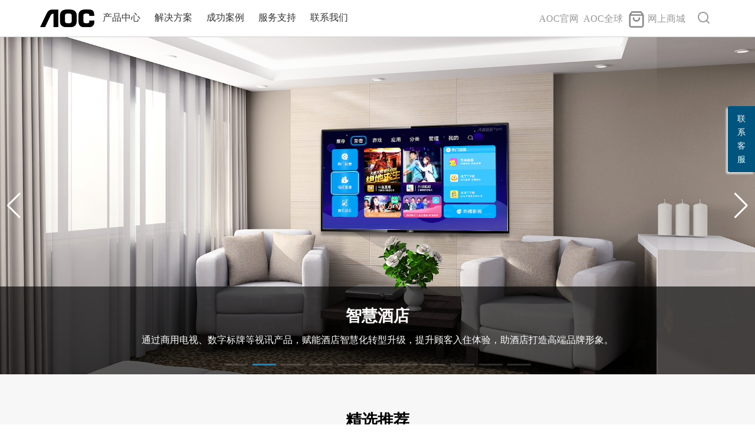

--- FILE ---
content_type: text/html; charset=utf-8
request_url: https://www.aocdisplay.com.cn/pd/case/
body_size: 11287
content:
<!DOCTYPE html>
<html lang="en" style="font-size: 29.03px;">
<head>
	<meta charset="UTF-8" />
	<meta name="renderer" content="webkit">
	<meta content="always" name="referrer">
	<meta name="viewport" content="width=device-width, initial-scale=1, minimum-scale=1, maximum-scale=1">
    <meta name="Author" content="AOC PD">
    <meta name="basic_uri" content="www.aocdisplay.com.cn">
    
<title>成功案例-AOC商用解决方案</title>
<meta name="keywords" content="AOC, 成功案例" />
<meta name="description" content="AOC智能会议平板，高效便捷，应用灵活，提高会议效率，创新企业协作模式！通过AOC智能会议平板、商显智慧屏等视讯产品有效解决企业痛点，以智慧显示赋能智慧办公。"/>

	<link rel="stylesheet" type="text/css" href="https://b2b.aocmonitor.com.cn/static/css/swiper.min.css" />
	<link rel="stylesheet" type="text/css" href="https://b2b.aocmonitor.com.cn/static/css/common.css?v=1.0.6" />
    
<link rel="stylesheet" href="https://b2b.aocmonitor.com.cn/static/css/case.css?v=1.0.3">

    <script>
        var _hmt = _hmt || [];
        (function() {
            var hm = document.createElement("script");
            hm.src = "https://hm.baidu.com/hm.js?dd2f04e239344372cf248fea009ca225";
            var s = document.getElementsByTagName("script")[0];
            s.parentNode.insertBefore(hm, s);
        })();
    </script>
</head>
<body>
<div  id="J_header" class="header">
        <div class="topNav layer">
            <div class="logo">
                <a href="https://www.aocdisplay.com.cn/pd" title="首页">
                                        <img src="https://static.aocdisplay.com.cn/upload/pd_visualization/20240305/fc1e44bb6bab71d31e74aaad2bb561ad.png" >
                                    </a>
            </div>

            <ul class="nav">
                                <li>
                    <a href="/pd/product">产品中心</a>
                    <div class="subNav">
                        <ul class="layer">
                                                        <li>
                                <a href="/pd/category/12.html">
                                                                        <i class="icon"><img src="https://static.aocdisplay.com.cn/pd/pd_visualization/20240108/ab941317b8410886a726343890fb5d07.png" alt="" /></i>
                                    <i class="icon iconHover"><img src="https://static.aocdisplay.com.cn/pd/pd_visualization/20240108/c11de2a9b6d53462ffd7743e93d68d07.png" alt="" /></i>
                                                                        <span class="sName">会议平板</span>
                                                                    </a>
                                                                <div class="endNav">
                                    <ul class="layer">
                                                                                <li>
                                                                                        <a href="/pd/category/56.html">旗舰版</a>
                                                                                    </li>
                                                                                                                        <li>
                                                                                        <a href="/pd/category/77.html">信创版</a>
                                                                                    </li>
                                                                                                                        <li>
                                                                                        <a href="/pd/category/74.html">飞跃版</a>
                                                                                    </li>
                                                                                                                        <li>
                                                                                        <a href="/pd/category/28.html">时尚版</a>
                                                                                    </li>
                                                                                                                                                                <li>
                                                                                        <a href="/pd/category/69.html">风尚版</a>
                                                                                    </li>
                                                                                                                        <li>
                                                                                        <a href="/pd/category/30.html">经典版</a>
                                                                                    </li>
                                                                                                                        <li>
                                                                                        <a href="/pd/category/55.html">云享版</a>
                                                                                    </li>
                                                                                                                                                                <li>
                                                                                        <a href="/pd/category/66.html">极速版</a>
                                                                                    </li>
                                                                                                                        <li>
                                                                                        <a href="/pd/category/75.html">预约屏</a>
                                                                                    </li>
                                                                                                                                                                                                                                                                                    </ul>
                                </div>
                                                            </li>
                                                                                    <li>
                                <a href="/pd/category/15.html">
                                                                        <i class="icon"><img src="https://static.aocdisplay.com.cn/pd/pd_visualization/20240108/9b5b5b712386c0c8339f36b2a1b17fae.png" alt="" /></i>
                                    <i class="icon iconHover"><img src="https://static.aocdisplay.com.cn/pd/pd_visualization/20240108/8fb9715be0c59220e6b0888dac4af166.png" alt="" /></i>
                                                                        <span class="sName">数字标牌</span>
                                                                    </a>
                                                                <div class="endNav">
                                    <ul class="layer">
                                                                                <li>
                                                                                        <a href="/pd/category/31.html">F系列</a>
                                                                                    </li>
                                                                                                                        <li>
                                                                                        <a href="/pd/category/32.html">X系列</a>
                                                                                    </li>
                                                                                                                        <li>
                                                                                        <a href="/pd/category/33.html">立式广告机</a>
                                                                                    </li>
                                                                                                                                                                <li>
                                                                                        <a href="/pd/category/61.html">监视器</a>
                                                                                    </li>
                                                                                                                                                                <li>
                                                                                        <a href="/pd/category/63.html">A系列</a>
                                                                                    </li>
                                                                                                                        <li>
                                                                                        <a href="/pd/category/64.html">U系列</a>
                                                                                    </li>
                                                                                                                        <li>
                                                                                        <a href="/pd/category/73.html">桌面屏</a>
                                                                                    </li>
                                                                                                                    </ul>
                                </div>
                                                            </li>
                                                                                    <li>
                                <a href="/pd/category/16.html">
                                                                        <i class="icon"><img src="https://static.aocdisplay.com.cn/pd/pd_visualization/20240108/1c90d87ebedf45c3c667edbb39751920.png" alt="" /></i>
                                    <i class="icon iconHover"><img src="https://static.aocdisplay.com.cn/pd/pd_visualization/20240108/689c14ea77918e681f4ce173b2218bb8.png" alt="" /></i>
                                                                        <span class="sName">LED显示屏</span>
                                                                    </a>
                                                                <div class="endNav">
                                    <ul class="layer">
                                                                                <li>
                                                                                        <a href="/pd/category/40.html">室内全彩LED</a>
                                                                                    </li>
                                                                                                                        <li>
                                                                                        <a href="/pd/category/42.html">LED一体机</a>
                                                                                    </li>
                                                                                                                        <li>
                                                                                        <a href="/pd/category/50.html">LED海报屏</a>
                                                                                    </li>
                                                                                                                        <li>
                                                                                        <a href="/pd/category/51.html">户外全彩LED</a>
                                                                                    </li>
                                                                                                                        <li>
                                                                                        <a href="/pd/category/76.html">COB箱体</a>
                                                                                    </li>
                                                                                                                    </ul>
                                </div>
                                                            </li>
                                                                                    <li>
                                <a href="/pd/category/84.html">
                                                                        <i class="icon"><img src="https://static.aocdisplay.com.cn/upload/pd_visualization/20240621/78add194a7fcc0cd2c51264b6f3a69ae.png" alt="" /></i>
                                    <i class="icon iconHover"><img src="https://static.aocdisplay.com.cn/upload/pd_visualization/20240621/7c927ced1ca772b747f88683d9b8142a.png" alt="" /></i>
                                                                        <span class="sName">创新显示</span>
                                                                    </a>
                                                                <div class="endNav">
                                    <ul class="layer">
                                                                                <li>
                                                                                        <a href="/pd/category/93.html">矿用显示屏</a>
                                                                                    </li>
                                                                                                                        <li>
                                                                                        <a href="/pd/category/86.html">透明OLED</a>
                                                                                    </li>
                                                                                                                        <li>
                                                                                        <a href="/pd/category/87.html">柔性OLED</a>
                                                                                    </li>
                                                                                                                        <li>
                                                                                        <a href="/pd/category/88.html">3D数字全息舱</a>
                                                                                    </li>
                                                                                                                        <li>
                                                                                        <a href="/pd/category/90.html">AI智能音箱屏</a>
                                                                                    </li>
                                                                                                                        <li>
                                                                                        <a href="/pd/category/91.html">AIGC拍照机</a>
                                                                                    </li>
                                                                                                                    </ul>
                                </div>
                                                            </li>
                                                                                    <li>
                                <a href="/pd/category/10.html">
                                                                        <i class="icon"><img src="https://static.aocdisplay.com.cn/pd/pd_visualization/20240108/fec8fa9b9dfcf13f2cfb1bf2f2baf3b4.png" alt="" /></i>
                                    <i class="icon iconHover"><img src="https://static.aocdisplay.com.cn/pd/pd_visualization/20240108/418236b112c15f46b68a7d755c915700.png" alt="" /></i>
                                                                        <span class="sName">液晶拼接屏</span>
                                                                    </a>
                                                                <div class="endNav">
                                    <ul class="layer">
                                                                                                                                                                                                                                                <li>
                                                                                        <a href="/pd/category/17.html">3.5mm拼缝</a>
                                                                                    </li>
                                                                                                                        <li>
                                                                                        <a href="/pd/category/18.html">1.7拼缝</a>
                                                                                    </li>
                                                                                                                        <li>
                                                                                        <a href="/pd/category/19.html">0.88拼缝</a>
                                                                                    </li>
                                                                                                                    </ul>
                                </div>
                                                            </li>
                                                                                    <li>
                                <a href="/pd/category/60.html">
                                                                        <i class="icon"><img src="https://static.aocdisplay.com.cn/pd/pd_visualization/20240108/edfdc09c09e02c2ade408e096bea9458.png" alt="" /></i>
                                    <i class="icon iconHover"><img src="https://static.aocdisplay.com.cn/pd/pd_visualization/20240108/24d4a43a55ecec663ba524e1ac7c6e78.png" alt="" /></i>
                                                                        <span class="sName">教育系列</span>
                                                                    </a>
                                                                <div class="endNav">
                                    <ul class="layer">
                                                                                <li>
                                                                                        <a href="/pd/category/80.html">智慧黑板</a>
                                                                                    </li>
                                                                                                                        <li>
                                                                                        <a href="/pd/category/81.html">智慧交互平板</a>
                                                                                    </li>
                                                                                                                        <li>
                                                                                        <a href="/pd/category/89.html">录播</a>
                                                                                    </li>
                                                                                                                        <li>
                                                                                        <a href="/pd/category/82.html">智慧班牌</a>
                                                                                    </li>
                                                                                                                        <li>
                                                                                        <a href="/pd/category/83.html">视频展台</a>
                                                                                    </li>
                                                                                                                    </ul>
                                </div>
                                                            </li>
                                                                                    <li>
                                <a href="/pd/category/68.html">
                                                                        <i class="icon"><img src="https://static.aocdisplay.com.cn/pd/pd_visualization/20240108/2c5dec44af1649b0e7f3472726d87dd6.png" alt="" /></i>
                                    <i class="icon iconHover"><img src="https://static.aocdisplay.com.cn/pd/pd_visualization/20240108/8b55f085a28a0dbd6bb07382c2e74b1c.png" alt="" /></i>
                                                                        <span class="sName">墨水屏</span>
                                                                    </a>
                                                            </li>
                                                                                    <li>
                                <a href="/pd/category/11.html">
                                                                        <i class="icon"><img src="https://static.aocdisplay.com.cn/pd/pd_visualization/20240108/b4650e0aa8296c5c765d2c53bb35ba92.png" alt="" /></i>
                                    <i class="icon iconHover"><img src="https://static.aocdisplay.com.cn/pd/pd_visualization/20240108/7940bf248fadf3e0e3eccb301fd2cd7e.png" alt="" /></i>
                                                                        <span class="sName">商用电视</span>
                                                                    </a>
                                                            </li>
                                                                                    <li>
                                <a href="/pd/category/54.html">
                                                                        <i class="icon"><img src="https://static.aocdisplay.com.cn/pd/pd_visualization/20240108/1db529e8ee100e1caa41a9fcf7f99f30.png" alt="" /></i>
                                    <i class="icon iconHover"><img src="https://static.aocdisplay.com.cn/pd/pd_visualization/20240108/904328f901871508e9d1bfe5e26e3e1e.png" alt="" /></i>
                                                                        <span class="sName">周边配件</span>
                                                                    </a>
                                                            </li>
                                                                                                            </ul>
                    </div>
                </li>
                                                <li>
                    <a href="">解决方案</a>
                    <div class="subNav">
                        <ul class="layer">
                                                        <li>
                                <a href="/pd/solution/2.html">
                                                                        <span class="sName">智慧办公</span>
                                                                    </a>
                                                            </li>
                                                                                    <li>
                                <a href="/pd/solution/3.html">
                                                                        <span class="sName">智慧新零售</span>
                                                                    </a>
                                                            </li>
                                                                                    <li>
                                <a href="/pd/solution/9.html">
                                                                        <span class="sName">智慧教育</span>
                                                                    </a>
                                                            </li>
                                                                                    <li>
                                <a href="/pd/solution/5.html">
                                                                        <span class="sName">智慧大屏</span>
                                                                    </a>
                                                            </li>
                                                                                    <li>
                                <a href="/pd/solution/10.html">
                                                                        <span class="sName">AI文旅</span>
                                                                    </a>
                                                            </li>
                                                                                    <li>
                                <a href="/pd/solution/11.html">
                                                                        <span class="sName">智慧矿山</span>
                                                                    </a>
                                                            </li>
                                                                                    <li>
                                <a href="/pd/solution/8.html">
                                                                        <span class="sName">CMS信发系统</span>
                                                                    </a>
                                                            </li>
                                                                                                            </ul>
                    </div>
                </li>
                                                <li>
                    <a href="/pd/case">成功案例</a>
                    <div class="subNav">
                        <ul class="layer">
                                                        <li>
                                <a href="/pd/case/tag-1.html">
                                                                        <span class="sName">智慧办公</span>
                                                                    </a>
                                                            </li>
                                                                                    <li>
                                <a href="/pd/case/tag-2.html">
                                                                        <span class="sName">智慧酒店</span>
                                                                    </a>
                                                            </li>
                                                                                    <li>
                                <a href="/pd/case/tag-3.html">
                                                                        <span class="sName">智慧零售</span>
                                                                    </a>
                                                            </li>
                                                                                    <li>
                                <a href="/pd/case/tag-4.html">
                                                                        <span class="sName">智慧能源</span>
                                                                    </a>
                                                            </li>
                                                                                    <li>
                                <a href="/pd/case/tag-5.html">
                                                                        <span class="sName">智慧金融</span>
                                                                    </a>
                                                            </li>
                                                                                    <li>
                                <a href="/pd/case/tag-6.html">
                                                                        <span class="sName">数字政务</span>
                                                                    </a>
                                                            </li>
                                                                                    <li>
                                <a href="/pd/case/tag-7.html">
                                                                        <span class="sName">智慧园区</span>
                                                                    </a>
                                                            </li>
                                                                                    <li>
                                <a href="/pd/case/tag-8.html">
                                                                        <span class="sName">智能制造</span>
                                                                    </a>
                                                            </li>
                                                                                    <li>
                                <a href="/pd/case/tag-9.html">
                                                                        <span class="sName">智慧医疗</span>
                                                                    </a>
                                                            </li>
                                                                                    <li>
                                <a href="/pd/case/tag-10.html">
                                                                        <span class="sName">智慧教育</span>
                                                                    </a>
                                                            </li>
                                                                                    <li>
                                <a href="/pd/case/tag-11.html">
                                                                        <span class="sName">交通应用</span>
                                                                    </a>
                                                            </li>
                                                                                                            </ul>
                    </div>
                </li>
                                                <li>
                    <a href="">服务支持</a>
                    <div class="subNav">
                        <ul class="layer">
                                                        <li>
                                <a href="/pd/service.html">
                                                                        <span class="sName">服务承诺</span>
                                                                    </a>
                                                            </li>
                                                                                    <li>
                                <a href="/pd/experience-center.html">
                                                                        <span class="sName">全屏体验中心</span>
                                                                    </a>
                                                            </li>
                                                                                    <li>
                                <a href="/pd/download.html">
                                                                        <span class="sName">下载中心</span>
                                                                    </a>
                                                            </li>
                                                                                    <li>
                                <a href="https://tpv.aoccms.cn/login">
                                                                        <span class="sName">AOC CMS系统</span>
                                                                    </a>
                                                            </li>
                                                                                                            </ul>
                    </div>
                </li>
                                                <li>
                    <a href="/pd/about.html">联系我们</a>
                    <div class="subNav">
                        <ul class="layer">
                                                    </ul>
                    </div>
                </li>
                                                            </ul>

            <div class="navSearch">
                <div class="searchInner">
                    <div class="searchInp">
                        <input type="text" name="" id="J_searchKey" placeholder="请输入关键词" />
                        <div id="J_searchSub" class="ioft searchBtn"></div>
                    </div>
                </div>
                <div class="ioft ioSearchShow"></div>
            </div>

            <ul class="navMall">
                                <li>
                    <a href=" http://www.aocmonitor.com.cn" target="_blank">
                                                <span class="ioft">AOC官网</span>
                    </a>
                    <div class="subNavMall">
                        <ul class="layer">
                                                    </ul>
                    </div>
                </li>
                                                <li>
                    <a href="https://www.aoc.com" target="_blank">
                                                <span class="ioft">AOC全球</span>
                    </a>
                    <div class="subNavMall">
                        <ul class="layer">
                                                    </ul>
                    </div>
                </li>
                                                <li>
                    <a href="" target="_blank">
                                                <img class="icon" src="https://static.aocdisplay.com.cn/pd/pd_visualization/20240104/347d1012349682029c5ae7eb6c9c7c80.png">
                        <img class="icon iconHover" src="https://static.aocdisplay.com.cn/pd/pd_visualization/20240104/347d1012349682029c5ae7eb6c9c7c80.png">
                                                <span class="ioft">网上商城</span>
                    </a>
                    <div class="subNavMall">
                        <ul class="layer">
                                                        <li>
                                <a href="https://www.aocdisplay.com.cn/" title="AOC官方商城" target="_blank">
                                                                        <img class="icon" src="https://static.aocdisplay.com.cn/upload/pd_visualization/20240130/281f1c770cda6312be3ccbe73b42d8fe.png">
                                    <img class="icon iconHover" src="https://static.aocdisplay.com.cn/upload/pd_visualization/20240130/10cf2d8ab283917ee077e17272d42197.png">
                                                                        <span class="ioft">AOC官方商城</span>
                                </a>
                                                            </li>
                                                                                    <li>
                                <a href="https://aocsm.tmall.com/category-1418902507.htm?spm=a1z10.1-b-s.w20163031-14695834547.5.2b602da7x3tbNs&search=y&catName=%C9%CC%D3%C3%B4%F3%C6%C1&scene=taobao_shop#bd" title="天猫店" target="_blank">
                                                                        <img class="icon" src="https://static.aocdisplay.com.cn/pd/pd_visualization/20240104/6517c7738d77dbd2fdf3db90c85889f5.png">
                                    <img class="icon iconHover" src="https://static.aocdisplay.com.cn/upload/pd_visualization/20240130/822f51eca7524023ff4b1488c9654e25.png">
                                                                        <span class="ioft">天猫店</span>
                                </a>
                                                            </li>
                                                                                    <li>
                                <a href="https://mall.jd.com/index-1000107821.html" title="京东店" target="_blank">
                                                                        <img class="icon" src="https://static.aocdisplay.com.cn/pd/pd_visualization/20240104/67a0612647a5b8f3297b15a7d31fa7e8.png">
                                    <img class="icon iconHover" src="https://static.aocdisplay.com.cn/upload/pd_visualization/20240130/7bf5c670217169f00b92c19991c26cf8.png">
                                                                        <span class="ioft">京东店</span>
                                </a>
                                                            </li>
                                                                                                            </ul>
                    </div>
                </li>
                                                            </ul>
        </div>
    </div>


<div id="J_focus" class="focus">
    <div class="swiper-container">
        <div class="swiper-wrapper">
                        <div class="swiper-slide" style="font-size: 0;">
                <a href="/pd/case/tag-1.html" target="_blank">
                                        <img class="coverImg" src="https://static.aocdisplay.com.cn/upload/pd_visualization/20240905/2a86ca3792885b58346c54085bacf633.jpg" />
                                        <div class="title">
                    	<h2>智慧办公</h2>
                    	<p>通过AOC智能会议平板、商显智慧屏等视讯产品有效解决企业痛点，以智慧显示赋能智慧办公。</p>
                    </div>
                </a>
            </div>
                                    <div class="swiper-slide" style="font-size: 0;">
                <a href="/pd/case/tag-2.html" target="_blank">
                                        <img class="coverImg" src="https://static.aocdisplay.com.cn/upload/pd_visualization/20240516/667bebdf68ea2fb2df99956869537697.png" />
                                        <div class="title">
                    	<h2>智慧酒店</h2>
                    	<p>通过商用电视、数字标牌等视讯产品，赋能酒店智慧化转型升级，提升顾客入住体验，助酒店打造高端品牌形象。</p>
                    </div>
                </a>
            </div>
                                    <div class="swiper-slide" style="font-size: 0;">
                <a href="/pd/case/tag-3.html" target="_blank">
                                        <img class="coverImg" src="https://static.aocdisplay.com.cn/upload/pd_visualization/20240905/e3afb605019a0e18a06c1e7ae9b98e73.jpg" />
                                        <div class="title">
                    	<h2>智慧零售</h2>
                    	<p>针对奶茶餐饮、奢侈品专柜、鞋服专卖、商超连锁、银行等新零售行业不同的场景需求，提供云端一体化全屏视讯解决方案，让展示更智能。</p>
                    </div>
                </a>
            </div>
                                    <div class="swiper-slide" style="font-size: 0;">
                <a href="/pd/case/tag-4.html" target="_blank">
                                        <img class="coverImg" src="https://static.aocdisplay.com.cn/upload/pd_visualization/20240516/0059b39c52b9278e098272a514bcf4f7.png" />
                                        <div class="title">
                    	<h2>智慧能源</h2>
                    	<p>针对能源行业，通过旗下拼接屏、LED显示屏、智能会议平板等产品实现大数据可视化，搭建指挥控制显示大幕，远程会议等细分场景。</p>
                    </div>
                </a>
            </div>
                                    <div class="swiper-slide" style="font-size: 0;">
                <a href="/pd/case/tag-5.html" target="_blank">
                                        <img class="coverImg" src="https://static.aocdisplay.com.cn/upload/pd_visualization/20240516/13e7ef0efdfff056500d62ea24337704.png" />
                                        <div class="title">
                    	<h2>智慧金融</h2>
                    	<p>针对金融证券银行等领域，通过旗下条形屏、双面海报屏、数字标牌、智能拼接屏、LED显示屏等全屏生态搭建金融全场景显示方案。</p>
                    </div>
                </a>
            </div>
                                    <div class="swiper-slide" style="font-size: 0;">
                <a href="/pd/case/tag-6.html" target="_blank">
                                        <img class="coverImg" src="https://static.aocdisplay.com.cn/pd/pd_visualization/20240105/e25d7a037f5500f1031c392ef7cc9943.png" />
                                        <div class="title">
                    	<h2>数字政务</h2>
                    	<p>定制款智能导览屏、会议平板、数字标牌、文宣屏、多媒体广告机等数字化硬件产品，结合自主研发政务特色软件，实现办事、学习、展示等全能应用。</p>
                    </div>
                </a>
            </div>
                                    <div class="swiper-slide" style="font-size: 0;">
                <a href="/pd/case/tag-7.html" target="_blank">
                                        <img class="coverImg" src="https://static.aocdisplay.com.cn/pd/pd_visualization/20240105/06385936b168a280076f519f95283b6c.png" />
                                        <div class="title">
                    	<h2>智慧园区</h2>
                    	<p>凭借AOC拼接屏、数字标牌等产品，可搭载园区/社区等智慧系统，实时展示园区综合管理及安防监控大数据。</p>
                    </div>
                </a>
            </div>
                                    <div class="swiper-slide" style="font-size: 0;">
                <a href="/pd/case/tag-8.html" target="_blank">
                                        <img class="coverImg" src="https://static.aocdisplay.com.cn/pd/pd_visualization/20240105/19ce782e96ec6d40c10580661b52b2b2.png" />
                                        <div class="title">
                    	<h2>智能制造</h2>
                    	<p>针对智能制造行业的展览展示及生产信息传递与管理等方面需求，通过AOC旗下全屏视讯产品实现各类信息的综合调度与管理，助力制造企业实现智能制造。</p>
                    </div>
                </a>
            </div>
                                    <div class="swiper-slide" style="font-size: 0;">
                <a href="/pd/case/tag-9.html" target="_blank">
                                        <img class="coverImg" src="https://static.aocdisplay.com.cn/upload/pd_visualization/20240516/01ba0f41e873fcd4d1e090a2de17c90f.png" />
                                        <div class="title">
                    	<h2>智慧医疗</h2>
                    	<p>针对医院门诊大厅、病房、护士工作站等显示全场景，通过AOC全屏生态实现医疗信息的精准、高效、高清化显示，提升就诊体验、加快就诊效率，对医院现代化建设有着积极意义。</p>
                    </div>
                </a>
            </div>
                                    <div class="swiper-slide" style="font-size: 0;">
                <a href="/pd/case/tag-10.html" target="_blank">
                                        <img class="coverImg" src="https://static.aocdisplay.com.cn/pd/pd_visualization/20240105/f42f4b6e0406f4c12afac80b9a172672.png" />
                                        <div class="title">
                    	<h2>智慧教育</h2>
                    	<p>智慧教育时代下，通过功能更丰富，应用更灵活的视讯产品颠覆传统教学模式，打造情景化教学，为智慧校园建设赋能。</p>
                    </div>
                </a>
            </div>
                                    <div class="swiper-slide" style="font-size: 0;">
                <a href="/pd/case/tag-11.html" target="_blank">
                                        <img class="coverImg" src="https://static.aocdisplay.com.cn/upload/pd_visualization/20240516/5dfefefa4d0690959a3eddd5783b41de.png" />
                                        <div class="title">
                    	<h2>交通应用</h2>
                    	<p>针对航空、地铁轨交、城市公交等各类交通应用场景，定制全场景显示方案，助力智慧交通快速发展。</p>
                    </div>
                </a>
            </div>
                                            </div>
        <div class="swiper-pagination"></div>
        <div class="swiper-button-next swiper-button-white"></div>
        <div class="swiper-button-prev swiper-button-white"></div>
    </div>
</div>

<div class="section caseListBg">
    <div class="hd">精选推荐</div>
    <div class="bd">

        <div id="J_caseRecommend" class="caseFocus">
            <div class="caseIndexList layer">
                <div class="swiper-container">
                    <div class="swiper-wrapper">
                                                <div class="swiper-slide">
                            <div class="item">
                                <div class="dPic">
                                    <a href="/pd/case/470.html" target="_blank">
                                        <img src="https://static.aocdisplay.com.cn/upload/1/common/images/20250728/8d15b90442bdb0225779cbf12dbb8871.png" />
                                    </a>
                                </div>
                                <div class="dTit">让中药智慧跨越时空，AOC赋能某药企打造元宇宙数字化工厂</div>
                                <div class="line"></div>
                                <div class="dDesc">由AOC旗下的COB沉浸式视觉空间、全息裸眼3D透明显示方案、OLED透明屏产品矩阵，为传统企业的数字化升级注入澎湃活力。</div>
                            </div>
                        </div>
                                                                        <div class="swiper-slide">
                            <div class="item">
                                <div class="dPic">
                                    <a href="/pd/case/468.html" target="_blank">
                                        <img src="https://static.aocdisplay.com.cn/upload/1/common/images/20250716/b2ce4c29b8ec31cb1625684212f91819.png" />
                                    </a>
                                </div>
                                <div class="dTit">数字动能激发城市活力！AOC联合瑞境、广安渲光赋能北京坊数字综合体“智启新生”</div>
                                <div class="line"></div>
                                <div class="dDesc">创新性地将百年历史街区文化与现代数字科技深度融合，以领先的显示产品与场景化解决方案，为“文化与科技交融的新街区”注入强劲的数字动能。</div>
                            </div>
                        </div>
                                                                        <div class="swiper-slide">
                            <div class="item">
                                <div class="dPic">
                                    <a href="/pd/case/464.html" target="_blank">
                                        <img src="https://static.aocdisplay.com.cn/upload/1/common/images/20250306/e9c4abf6030dff77a8320074a783c595.png" />
                                    </a>
                                </div>
                                <div class="dTit">AOC智慧商显重构奇妙茶咖新空间</div>
                                <div class="line"></div>
                                <div class="dDesc">打造“新茶饮+文化意蕴+美学空间+社交属性”茶咖文化共生空间</div>
                            </div>
                        </div>
                                                                        <div class="swiper-slide">
                            <div class="item">
                                <div class="dPic">
                                    <a href="/pd/case/466.html" target="_blank">
                                        <img src="https://static.aocdisplay.com.cn/upload/1/common/images/20250609/2c1ca595db963cbfba110eb01ba03d2e.png" />
                                    </a>
                                </div>
                                <div class="dTit">点亮高端创意！AOC户外LED大屏赋能杭州某高尔夫会所</div>
                                <div class="line"></div>
                                <div class="dDesc">杭州某高尔夫会所通过与AOC智慧大屏产品深度融合</div>
                            </div>
                        </div>
                                                                                            </div>
                </div>

                <div class="swiper-pagination"></div>
                <div class="swiper-button-next swiper-button-blue"></div>
                <div class="swiper-button-prev swiper-button-blue"></div>
            </div>
        </div>
    </div>
</div>

<div class="section caseListBg">
    <div class="hd">成功案例</div>
    <div class="bd">
        <ul class="tabInner">
        	<li class="active">全部</li>
                        <li>
            	<a href="/pd/case/tag-1.html">智慧办公</a>
            </li>
                                    <li>
            	<a href="/pd/case/tag-2.html">智慧酒店</a>
            </li>
                                    <li>
            	<a href="/pd/case/tag-3.html">智慧零售</a>
            </li>
                                    <li>
            	<a href="/pd/case/tag-4.html">智慧能源</a>
            </li>
                                    <li>
            	<a href="/pd/case/tag-5.html">智慧金融</a>
            </li>
                                    <li>
            	<a href="/pd/case/tag-6.html">数字政务</a>
            </li>
                                    <li>
            	<a href="/pd/case/tag-7.html">智慧园区</a>
            </li>
                                    <li>
            	<a href="/pd/case/tag-8.html">智能制造</a>
            </li>
                                    <li>
            	<a href="/pd/case/tag-9.html">智慧医疗</a>
            </li>
                                    <li>
            	<a href="/pd/case/tag-10.html">智慧教育</a>
            </li>
                                    <li>
            	<a href="/pd/case/tag-11.html">交通应用</a>
            </li>
                                            </ul>
        <!-- 案例列表 -->
        <div id="J_case" class="caseInner layer">
            <div class="layer cleverCSS caseList">
                                <div class="item">
                    <div class="case">
                        <div class="dPic">
                                                        <img style="object-fit: cover;" src="https://static.aocdisplay.com.cn/upload/1/common/images/20260119/8fbec6835513726891a5d20a7cd38394.png" alt="" />
                                                    </div>
                        <div class="dTag">智慧教育丨上海大学</div>
                        <div class="dTit">案例丨AOC数字标牌助力上海大学打造智慧教学新场景</div>
                        <div class="dDesc">AOC为上海大学部署的数字标牌智慧显示方案，以多尺寸的产品矩阵，全维度赋能教学空间，实现了从传统黑板到全域可视、智控一体的数字化跃迁。</div>
                        <div class="ioft dDetail"><a href="/pd/case/482.html" target="_blank">案例详情</a></div>
                    </div>
                </div>
                                <div class="item">
                    <div class="case">
                        <div class="dPic">
                                                        <img style="object-fit: cover;" src="https://static.aocdisplay.com.cn/upload/1/common/images/20260115/e0f27dfca8023c409ebb36cc77c8e7d5.png" alt="" />
                                                    </div>
                        <div class="dTag">智慧教育丨晋中精英华唐艺术高中</div>
                        <div class="dTit">案例丨AOC助力晋中精英华唐艺术高中搭建全景LED智慧显示方案</div>
                        <div class="dDesc">晋中精英华唐艺术高中引入全景沉浸式LED智慧显示大屏，将前沿的显示科技融入到现实的教育场景中，打造了一个兼具观赏性与互动性的学术与艺术空间</div>
                        <div class="ioft dDetail"><a href="/pd/case/481.html" target="_blank">案例详情</a></div>
                    </div>
                </div>
                                <div class="item">
                    <div class="case">
                        <div class="dPic">
                                                        <img style="object-fit: cover;" src="https://static.aocdisplay.com.cn/upload/1/common/images/20260115/a36b8e97ddd040e6be78a6a32d4c29c1.png" alt="" />
                                                    </div>
                        <div class="dTag">智慧办公丨上海嘉禾中心</div>
                        <div class="dTit">案例 | 价值升维，商业赋能！AOC助力上海嘉禾中心商业综合体数字化焕新</div>
                        <div class="dDesc">上海嘉禾中心搭建了AOC的室外异形屏与室内小间距办公屏的组合显示应用方案，形成了&quot;外引内联&quot;的整体效果，完美诠释了现代办公综合体的价值定位</div>
                        <div class="ioft dDetail"><a href="/pd/case/480.html" target="_blank">案例详情</a></div>
                    </div>
                </div>
                                <div class="item">
                    <div class="case">
                        <div class="dPic">
                                                        <img style="object-fit: cover;" src="https://static.aocdisplay.com.cn/upload/1/common/images/20251208/8f35eea277c4f794f5d7cab9c181f738.png" alt="" />
                                                    </div>
                        <div class="dTag">智慧办公丨中国联通</div>
                        <div class="dTit">案例丨全景管控，高效运营：AOC LED大屏助力某品牌运营商打造数字网络运营监控平台</div>
                        <div class="dDesc">国内某通讯品牌运营商针对智慧城市的网络运营管理需求，在某市的指挥中心部署了AOC LED大屏（Lp121 P1.25），该产品方案主要包括搭建LED巨幕可视化平台，从城市网络的动态变化，不同节点的实时监控，实现打通信息壁垒，整合信息渠道的目的，以智能硬件驱动数字城市升级。</div>
                        <div class="ioft dDetail"><a href="/pd/case/479.html" target="_blank">案例详情</a></div>
                    </div>
                </div>
                                <div class="item">
                    <div class="case">
                        <div class="dPic">
                                                        <img style="object-fit: cover;" src="https://static.aocdisplay.com.cn/upload/1/common/images/20260114/f25e0a13e09c9b3715abbd4709bd554c.jpg" alt="" />
                                                    </div>
                        <div class="dTag">智慧零售丨胡小厨</div>
                        <div class="dTit">案例丨某餐饮品牌门店以AOC商用数字标牌重塑餐饮场景新体验</div>
                        <div class="dDesc">某餐饮品牌在最新的门店中引入了AOC韵彩系列43A5和炫彩系列75X5高清数字标牌，以两款产品组合的方式打造了全新的餐饮场景显示方案，助力品牌实现门店的数字化管理升级。</div>
                        <div class="ioft dDetail"><a href="/pd/case/478.html" target="_blank">案例详情</a></div>
                    </div>
                </div>
                                <div class="item">
                    <div class="case">
                        <div class="dPic">
                                                        <img style="object-fit: cover;" src="https://static.aocdisplay.com.cn/upload/1/common/images/20251020/686fcee5fd0c27f5f24fc90276de091f.png" alt="" />
                                                    </div>
                        <div class="dTag">智慧办公丨令牌地产</div>
                        <div class="dTit">案例丨数字营销，焕新视界！AOC智能会议平板重塑某地产公司营销新模式</div>
                        <div class="dDesc">某地产公司在新设立的营销中心引入AOC旗下时尚版T14MC系列智能会议平板，打造了集展示、交互、讲解于一体的智能化营销空间，开启了地产营销的新&ldquo;视界&rdquo;</div>
                        <div class="ioft dDetail"><a href="/pd/case/477.html" target="_blank">案例详情</a></div>
                    </div>
                </div>
                                <div class="item">
                    <div class="case">
                        <div class="dPic">
                                                        <img style="object-fit: cover;" src="https://static.aocdisplay.com.cn/upload/1/common/images/20251009/0bccff154a8c020fb5c6aec49044d294.png" alt="" />
                                                    </div>
                        <div class="dTag">智慧园区丨都江堰景区</div>
                        <div class="dTit">案例丨视觉革新，数字升级：AOC助力某传统景区打造智显科技新体验</div>
                        <div class="dDesc">AOC在都江堰景区布局LED高清显示大屏，为往来游客带来前所未有的视觉震撼与互动乐趣。</div>
                        <div class="ioft dDetail"><a href="/pd/case/476.html" target="_blank">案例详情</a></div>
                    </div>
                </div>
                                <div class="item">
                    <div class="case">
                        <div class="dPic">
                                                        <img style="object-fit: cover;" src="https://static.aocdisplay.com.cn/upload/1/common/images/20250922/b67cc97545bcc26fe28000ed06af8d6f.png" alt="" />
                                                    </div>
                        <div class="dTag">智慧能源丨乌拉盖电厂</div>
                        <div class="dTit">案例丨打造智慧电厂新标杆：AOC LED显示大屏助力某电厂数字化升级</div>
                        <div class="dDesc">AOC并凭借卓越的显示性能和个性化的信息展示能力，为电厂打造了以LED大屏显示为核心的全场景应用方案，全面升级该厂的数字化管理能力。</div>
                        <div class="ioft dDetail"><a href="/pd/case/475.html" target="_blank">案例详情</a></div>
                    </div>
                </div>
                                <div class="item">
                    <div class="case">
                        <div class="dPic">
                                                        <img style="object-fit: cover;" src="https://static.aocdisplay.com.cn/upload/1/common/images/20250825/18e4314645ef58e8a1e1911021270db5.png" alt="" />
                                                    </div>
                        <div class="dTag">智慧园区丨深圳鹏城靶场</div>
                        <div class="dTit">案例丨AOC 室内全彩LED大屏助力某市网络靶场国家实验室构筑网络安全&quot;数字防线&quot;</div>
                        <div class="dDesc">AOC联合深圳灵创视觉科技有限公司、武汉博创先河科技有限公司，打造了以 LED大屏为主的全场景显示方案，为网络安全演练构筑起一道坚实的&quot;数字防线&quot;。</div>
                        <div class="ioft dDetail"><a href="/pd/case/474.html" target="_blank">案例详情</a></div>
                    </div>
                </div>
                                <div class="item">
                    <div class="case">
                        <div class="dPic">
                                                        <img style="object-fit: cover;" src="https://static.aocdisplay.com.cn/upload/1/common/images/20250819/659bc4630677c0f6c058e68a4b234353.png" alt="" />
                                                    </div>
                        <div class="dTag">智慧园区丨福建睿能科技股份有限公司展厅</div>
                        <div class="dTit">案例丨数字升级，智显未来！AOC全场景方案助力某科技公司打造企业数字文化展厅</div>
                        <div class="dDesc">AOC以液晶拼接屏+商用数字标牌的产品组合，为福建睿能科技股份有限公司打造了&ldquo;集中展示+分区呈现&rdquo;的智慧展厅解决方案。</div>
                        <div class="ioft dDetail"><a href="/pd/case/473.html" target="_blank">案例详情</a></div>
                    </div>
                </div>
                                <div class="item">
                    <div class="case">
                        <div class="dPic">
                                                        <img style="object-fit: cover;" src="https://static.aocdisplay.com.cn/upload/1/common/images/20250818/ce76a1a66b96e748022d2543d3fba528.png" alt="" />
                                                    </div>
                        <div class="dTag">交通应用丨乌鲁木齐机场</div>
                        <div class="dTit">案例丨透明视界，智慧启航：AOC OLED透明屏助力某市机场打造空间新体验</div>
                        <div class="dDesc">AOC OLED透明拼接屏显示方案，打造机场数字空间新体验。</div>
                        <div class="ioft dDetail"><a href="/pd/case/472.html" target="_blank">案例详情</a></div>
                    </div>
                </div>
                                <div class="item">
                    <div class="case">
                        <div class="dPic">
                                                        <img style="object-fit: cover;" src="https://static.aocdisplay.com.cn/upload/1/common/images/20250812/00fa0ceb76dd85659b9269ac39e36fd7.png" alt="" />
                                                    </div>
                        <div class="dTag">数字政务丨泉州市公安局</div>
                        <div class="dTit">案例丨打造数字化道路监控系统，AOC OLED透明拼接屏助力某市公安局升级城市管理模式</div>
                        <div class="dDesc">AOC打造6*2 OLED透明拼接屏显示方案，助力该市公安指挥中心实现数字化升级。</div>
                        <div class="ioft dDetail"><a href="/pd/case/471.html" target="_blank">案例详情</a></div>
                    </div>
                </div>
                            </div>
            <ul class="pagination"><li class="disabled"><span>&laquo;</span></li> <li class="active"><span>1</span></li><li><a href="/pd/case?page=2">2</a></li><li><a href="/pd/case?page=3">3</a></li><li><a href="/pd/case?page=4">4</a></li><li><a href="/pd/case?page=5">5</a></li><li><a href="/pd/case?page=6">6</a></li><li><a href="/pd/case?page=7">7</a></li><li><a href="/pd/case?page=8">8</a></li><li class="disabled"><span>...</span></li><li><a href="/pd/case?page=39">39</a></li><li><a href="/pd/case?page=40">40</a></li> <li><a href="/pd/case?page=2">&raquo;</a></li></ul>        </div>
        <!-- 案例列表结束 -->
    </div>
</div>


<div class="footer">
        <div class="layer">
            <div class="ecode">
                                <div class="dPic">
                    <img src="https://static.aocdisplay.com.cn/pd/pd_visualization/20231225/f58bca1848f7240bab9126ac2e6b7e88.jpeg" alt="" />
                    <span>AOC用户俱乐部</span>
                </div>
                                <div class="dPic">
                    <img src="https://static.aocdisplay.com.cn/pd/pd_visualization/20231225/cbc41a425a45d2d95780ae304dec8d50.jpeg" alt="" />
                    <span>AOC智慧商用</span>
                </div>
                                <div class="dPic">
                    <img src="https://static.aocdisplay.com.cn/upload/pd_visualization/20250922/07af00dce23cf926cfabdadc56d51938.png" alt="" />
                    <span>AOC音幕</span>
                </div>
                                            </div>

            <div class="footNav">
                                <dl>
                    <dt><a href="/pd/product">产品中心</a></dt>
                                        <dd><a href="/pd/category/12.html">会议平板</a></dd>
                                        <dd><a href="/pd/category/15.html">数字标牌</a></dd>
                                        <dd><a href="/pd/category/16.html">LED显示屏</a></dd>
                                        <dd><a href="https://b2b.aocmonitor.com.cn/category/84.html">创意显示</a></dd>
                                        <dd><a href="/pd/category/10.html">液晶拼接屏</a></dd>
                                        <dd><a href="/pd/category/60.html">教育系列</a></dd>
                                        <dd><a href="/pd/category/68.html">墨水屏</a></dd>
                                        <dd><a href="/pd/category/11.html">商用电视</a></dd>
                                        <dd><a href="/pd/category/54.html">周边配件</a></dd>
                                                        </dl>
                                <dl>
                    <dt><a href="">解决方案</a></dt>
                                        <dd><a href="/pd/solution/2.html">智慧办公</a></dd>
                                        <dd><a href="/pd/solution/3.html">智慧新零售</a></dd>
                                        <dd><a href="/pd/solution/9.html">智慧教育</a></dd>
                                        <dd><a href="/pd/solution/5.html">智慧大屏</a></dd>
                                        <dd><a href="https://b2b.aocmonitor.com.cn/solution/10.html">AI文旅</a></dd>
                                        <dd><a href="https://b2b.aocmonitor.com.cn/solution/11.html">智慧矿山</a></dd>
                                        <dd><a href="/pd/solution/8.html">CMS信发系统</a></dd>
                                                        </dl>
                                <dl>
                    <dt><a href="">成功案例</a></dt>
                                        <dd><a href="/pd/case/tag-1.html">智慧办公</a></dd>
                                        <dd><a href="/pd/case/tag-2.html">智慧酒店</a></dd>
                                        <dd><a href="/pd/case/tag-3.html">智慧零售</a></dd>
                                        <dd><a href="/pd/case/tag-4.html">智慧能源</a></dd>
                                        <dd><a href="/pd/case/tag-5.html">智慧金融</a></dd>
                                        <dd><a href="/pd/case/tag-6.html">数字政务</a></dd>
                                        <dd><a href="/pd/case/tag-7.html">智慧园区</a></dd>
                                        <dd><a href="/pd/case/tag-8.html">智能制造</a></dd>
                                        <dd><a href="/pd/case/tag-9.html">智慧医疗</a></dd>
                                        <dd><a href="/pd/case/tag-10.html">智慧教育</a></dd>
                                        <dd><a href="/pd/case/tag-11.html">交通应用</a></dd>
                                                        </dl>
                                <dl>
                    <dt><a href="">服务支持</a></dt>
                                        <dd><a href="/pd/service.html">服务承诺</a></dd>
                                        <dd><a href="/pd/experience-center.html">全屏体验中心</a></dd>
                                        <dd><a href="/pd/download.html">下载中心</a></dd>
                                        <dd><a href="https://tpv.aoccms.cn/login">AOC CMS系统</a></dd>
                                                        </dl>
                                <dl>
                    <dt><a href="/pd/about.html">联系我们</a></dt>
                                    </dl>
                                            </div>
        </div>
        <div class="companyInner">
                        <a href="https://weibo.com/aocdisplay" target="_blank">官方微博入口</a> |
                        <a href="/pd/service.html?key=PD_LEGAL_NOTICE_AGREEMENT" target="_blank">法律公告</a> |
                        <a href="/pd/service.html?key=PD_PRIVACY_AGREEMENT" target="_blank">隐私保护</a> |
                                    <span class="copy"><a href="https://beian.miit.gov.cn">鄂ICP备12011554号-4</a></span>   Copyright@2016 AOC Rights Reserved                    </div>
        <div id="magFloatingBar">
            <div id="magFloatingBarTab" data-right="0">
                <span>联</span>
                <span>系</span>
                <span>客</span>
                <span>服</span>
            </div>
            <div id="magFloatingBarContent">

                <div class="item" style="display: none;">
                    <div class="itemImg">
                        <img src="https://b2b.aocmonitor.com.cn/static/images/qq.png" />
                    </div>
                    <div class="itemText">
                        <a href="//wpa.qq.com/msgrd?v=3&uin=2662337575&site=qq&menu=yes" target="_blank">售前QQ咨询</a>
                    </div>
                </div>

                <div class="item">
                    <div class="itemImg">
                        <img src="https://b2b.aocmonitor.com.cn/static/images/tel.png" />
                    </div>
                    <div class="itemText">
                        <a>咨询专线<br>4008878007</a>
                    </div>
                </div>
                <div class="lastItem">
                    <div class="itemImg">
                        <img src="https://b2b.aocmonitor.com.cn/static/images/wx.png" data-blzexdl="1">
                    </div>
                    <div class="itemText">
                        <a>微信咨询<br />
                            <i class="iWx"><img src="https://static.aocdisplay.com.cn/wechat/WechatIMG896.jpeg" /></i>
                        </a>
                    </div>
                </div>
                <div class="lastItem">
                    <div class="itemImg">
                        <img src="https://b2b.aocmonitor.com.cn/static/images/mall.png" data-blzexdl="1">
                    </div>
                    <div class="itemText">
                        <a>在线商城<br />
                            <i class="iWx"><img src="https://static.aocdisplay.com.cn/wechat/Wechat-mall-200px.png" /></i>
                        </a>
                    </div>
                </div>
            </div>
        </div>
    </div>

    <script type="text/javascript" src="https://b2b.aocmonitor.com.cn/static/js/jquery1.10.2.js"></script>
    <script type="text/javascript" src="https://b2b.aocmonitor.com.cn/static/js/swiper.min.js"></script>
    <script type="text/javascript" src="https://b2b.aocmonitor.com.cn/static/js/common.js"></script>
    <script type="text/javascript" src="https://b2b.aocmonitor.com.cn/static/js/head.js"></script>

<!--页面脚本区S-->
<script type="text/javascript" src="https://b2b.aocmonitor.com.cn/static/js/caseIndex.js?v=1769707434"></script>
<!--页面脚本区E-->

</body>

</html>

--- FILE ---
content_type: text/css
request_url: https://b2b.aocmonitor.com.cn/static/css/case.css?v=1.0.3
body_size: 1170
content:
@import 'common.css';


.caseIndexList {
    margin: 0 auto;
    padding: 2rem 0;
    flex-wrap: wrap;
    align-items: flex-start;
    justify-content:left;
    position: relative;
}
.caseIndexList .item {
    padding: 0 1rem;
    flex: 0 0 33%;
    text-align: left;
    box-sizing: border-box;
}
.caseIndexList .item .dPic {
    height: 12rem;
    overflow: hidden;
}
.caseIndexList .item .dTit {
    /* margin: 0 0.3rem; */
    padding: 0.5rem 0.8rem 0 0.8rem;
    line-height: 1.5rem;
    font-size: 0.8rem;
    background: #fff;
    color: #333;
	text-overflow: ellipsis;
	display: -webkit-box;
	-webkit-line-clamp: 1;
	-webkit-box-orient: vertical;
    overflow: hidden;
    /* border-bottom: 1px #666 solid; */
}
.caseIndexList .item .line{
    line-height: 1px;
    height: 1px;
    margin: 0 0.8rem;
    border-bottom: 1px #666 solid;
}
.caseIndexList .item .dDesc {
    background: #fff;
    /* margin: 0 0.3rem; */
    height: 1.6rem;
    line-height: 0.8rem;
    padding: 0.2rem 0.8rem 0.8rem 0.8rem;
    font-size: 0.5rem;
    color: #666;
    box-sizing: content-box;
	text-overflow: ellipsis;
	display: -webkit-box;
	-webkit-line-clamp: 2;
	-webkit-box-orient: vertical;
    overflow: hidden;
}
.caseIndexList .swiper-pagination {
    width: 100%;
    text-align: center;
    bottom: 10px;
}
.caseIndexList .swiper-pagination-bullet, .caseIndexList .swiper-pagination-bullet {
    width: 60px;
    margin: 0 5px;
    background: #666;
}
.caseIndexList .swiper-button-prev {
    left: -20px;
}
.caseIndexList .swiper-button-next {
    right: -20px;
}

.caseList {
    padding-bottom: 2rem;
    flex-wrap: wrap;
    align-items: flex-start;
    justify-content:left;
}
.caseList .item {
    flex: 0 0 33%;
}
.caseList .case {
    margin: 1rem;
    padding: 0 0 1.5rem 0;
    background: #fff;
    text-align: left;
}

.caseListBg {
    background: #f7f7f7;
}

.caseList .dTag {
    margin: 1.2rem 1rem 0.2rem 1rem;
    padding: 0 0.5rem;
    line-height: 1rem;
    font-size: 0.6rem;
    border-radius: 0.5rem;
    color: #666666;
    background: #eaeaea;
    display: inline-block;

}
.caseList .dTit {
    margin: 0.5rem 0;
    padding: 0 1rem;
    line-height: 1.2rem;
    font-size: 0.9rem;
    font-weight: 700;
    color: #333333;
	text-overflow: ellipsis;
	display: -webkit-box;
	-webkit-line-clamp: 1;
	-webkit-box-orient: vertical;
    overflow: hidden;
}
.caseList .dPic {
    padding: 0;
    height: 12rem;
    overflow: hidden;
}
.caseList .dDesc {
    margin-bottom: 0.6rem;
    padding: 0 1rem;
    height: 2rem;
    line-height: 1.0rem;
    font-size: 0.55rem;
    color: #666;
	text-overflow: ellipsis;
	display: -webkit-box;
	-webkit-line-clamp: 2;
	-webkit-box-orient: vertical;
	overflow: hidden;
}
.caseList .dDetail{
    margin: 0  1rem;
    padding: 0.3rem 0;
    font-size: 0.5rem;
    border-radius: 2rem;
    color: #333333;
    display: inline-block;
}
.caseList .dDetail::after {
    content: "\e903";
}
.caseList .dDetail a {
    color: #333333;
}

.tabInner {
    padding: 2rem 0 0.5rem 0;
}

.caseInner {
    padding-top: 70px;
    min-height: 800px;
}
.caseInner .title {
    /* max-width: 1000px; */
    padding: 1rem 0;
    margin: 0 auto;
    font-size: 1rem;
}
.caseInner .content {
    /* max-width: 1120px; */
    font-size: 0.7rem;
    color: #666;
    line-height: 1.4rem;
    text-align: left;
    padding: 0 20px;
    margin: 0 auto;
    box-sizing: border-box;
}
.caseInner .content p {
    margin-bottom: 0.5rem;
}




@media (max-width: 767px) {
    .caseInner .title {
        width: 94%;
    }
    .caseInner .content {
        width: 94%;
    }
    
  }
  
  /* 768~992 */
  @media (min-width: 768px) {
    .caseInner .title {
        width: 90%;
    }
    .caseInner .content {
        width: 90%;
    }
    
  }
/* 992~1200 */
@media  (min-width: 992px) {
    .caseInner .title {
        width: 90%;
    }
    .caseInner .content {
        width: 90%;
    }
  
}


/* 大于1200 */
@media  (min-width: 1376px) {
  .caseInner .title {
      width: 1336px;
  }
  .caseInner .content {
      width: 1336px;
  }
  
}

@media  (min-width: 1680px) {
    .caseInner .title {
        width: 1600px;
    }
    .caseInner .content {
        width: 1600px;
    }
  
}

/* 针对小屏幕的会议平台进行优化 */
@media (max-width: 1300px) {
    .caseInner .title {
        width: 90%;
    }
    .caseInner .content {
        width: 90%;
    }
}

@media (max-width: 992px) {
  
    .caseInner .title {
        width: 990px;
    }
    .caseInner .content {
        width: 990px;
    }
}

.coverVideo, .coverImg {width: 100%;}


--- FILE ---
content_type: text/css
request_url: https://b2b.aocmonitor.com.cn/static/css/common.css
body_size: 4069
content:
@font-face {
  font-family: 'fangzheng';
  src: url('../font/fangzhengCold.TTF');
}
body,
div,
dl,
dt,
dd,
ul,
ol,
li,
h1,
h2,
h3,
h4,
h5,
h6,
pre,
code,
form,
fieldset,
legend,
input,
textarea,
p,
blockquote,
th,
td,
hr,
button,
article,
aside,
details,
figcaption,
figure,
footer,
header,
hgroup,
menu,
nav,
section {
  margin: 0;
  padding: 0;
}

html {
  -webkit-text-size-adjust: none;
  font: 12px/1.5 Microsoft Yahei, \5B8B\4F53, Arial, Helvetica, sans-serif;
}

body {
  font: 12px/1.5 Microsoft Yahei, \5B8B\4F53, Arial, Helvetica, sans-serif;
  text-align: center;
}

ol,
ul {
  list-style: none;
}

h1,
h2,
h3,
h4,
h5,
h6 {
  font-size: 100%;
}

img {
  border: none;
  vertical-align: top
}

i,
em {
  font-style: normal;
}

input,
select,
option,
textarea {
  font-size: 12px;
}

a {
  color: #333333;
  text-decoration: none;
}

a:hover {
  text-decoration: none;
}

/* function */

noscript,
.spanclass,
.pannel,
.hidden {
  display: none;
}

.show,
.block {
  display: block;
}

.mark,
.fl,
.mark-sub,
.fr {
  display: inline;
}

.mark,
.fl {
  float: left;
}

.mark-sub,
.fr {
  float: right;
}

.fs-14 {
  font-size: 14px;
}

.fs-16 {
  font-size: 16px;
}

.clear {
  clear: both;
  height: 0;
  line-height: 0;
  font-size: 0;
  overflow: hidden;
}

.clearfix {
  *zoom: 1
}

.clearfix:after {
  content: "\20";
  clear: both;
  height: 0;
  display: block;
  overflow: hidden;
}
@font-face {font-family: "iconfont";
  src: url('../font/icomoon.eot'); /* IE9 */
  src: url('../font/icomoon.woff') format('woff'),
  url('../font/icomoon.ttf') format('truetype'), /* chrome, firefox, opera, Safari, Android, iOS 4.2+ */
  url('../font/icomoon.svg') format('svg'); /* iOS 4.1- */
}

.layer {
  margin: 0 auto;
}

.ioft {
  font-family: "iconfont" !important;
  font-size: 16px;
  font-style: normal;
  -webkit-font-smoothing: antialiased;
  -moz-osx-font-smoothing: grayscale;
}
.cleverCSS {
  margin: 0 auto;
  display: flex;
  align-items: center;
  justify-content: center;
}


.swiper-container {
  width: 100%;
}

.swiper-slide {
  position: relative;
  text-align: center;
  display: inline-block;
}
.swiper-slide .title{
    position: absolute;
    left: 0;
    bottom: 0;
    width: 100%;
    /* height: 150px; */
    background: rgba(0, 0, 0, 0.65);
    padding: 1rem 0 2rem 0;
    color: #fff;
    text-align: center;
    /* border-top: 1px solid #494949; */
}
.swiper-slide .title h2{
	  color: #fff;
    font-size: 1.2rem;
    line-height: 2.4rem;
}
.swiper-slide .title p{
	  font-size: 0.7rem;
    line-height: 1.2rem;
    font-weight: 500;
    white-space: nowrap;
    overflow: hidden;
    text-overflow: ellipsis;
}

.conference-swiper-pagination {
  position: absolute;
  bottom: 20px;
  z-index: 20;
  text-align:  center;
}

.swiper-pagination-bullet,.swiper-pagination-bullet {
  width: 40px;
  border-radius: 0;
  height: 3px;
  background: rgba(255, 255, 255, 0.8);
}
.swiper-pagination-bullet.swiper-pagination-bullet-active,
.swiper-pagination-bullet.swiper-pagination-bullet-active{
  background: #0e8bcc;
}
/* .swiper-button-prev, .swiper-container-rtl .swiper-button-next {
  width: 40px;
  height: 60px;
  background: url(../images/arrow.png) 0 0 no-repeat;
}
.swiper-button-next, .swiper-container-rtl .swiper-button-prev {
  width: 40px;
  height: 60px;
  background: url(../images/arrow.png) -40px 0 no-repeat;
} */


.header{
  width: 100%;
  height: 62px;
  line-height: 60px;
  background-color: #fff;
  border-bottom: 1px #cfcfcf solid;
  text-align: center;
  position: fixed;
  z-index: 9997;
}

.topNav{
  text-align: left;
  margin: 0 auto;
  position: relative;
}

.logo {
  width: 100px;
  height: 60px;
  /*background: url(../images/logo.png) center 0 no-repeat;*/
  background-size: 100%;
  display: inline-block;
}
.logo img{
  width: 100px;
  height: 60px;
}
.logo a {
  width: 100%;
  height: 100%;
  display: inline-block;
}
.nav{
  position:fixed;
  font-size: 16px;
  display: inline-block;
}
.nav>li{
  width: 80px;
  height: 60px;
  border-bottom: 2px #fff solid;
  text-align: center;
  display: inline-block;
}
.nav>li{
  margin: 0 15px;
}
.nav>li>a{
  width: 100%;
  height: 100%;
  background: rgba(0, 0, 0, 0);
  display: block;
}
.nav>li:hover,.nav .cur{
  border-bottom: 2px #0e8bcc solid;
}
.nav a:hover { text-decoration: none;}

.subNav{
  width: 100%;
  left: 0;
  top:62px;
  position: fixed;
  background: rgba(255, 255, 255, 1);
  opacity: 0;
  text-align: left;
  border-top: 1px #cfcfcf solid;
  /* display: none; */
  visibility: hidden;
  transition: opacity 1s;
}
.subNav>.layer {
  padding-left: 90px;
  box-sizing: border-box;
}
.nav li:hover .subNav{
  opacity: 1;
  visibility: visible;
  /* display: block; */
}
.subNav>.layer>li{
  /* height: 125px; */
  margin: 0 25px;
  padding: 25px 0 0 0;
  text-align: center;
  display: inline-block;
}
.subNav .icon {
  width: 90px;
  height: 70px;
  /* background: url(../images/pIcon.png) 0 0 no-repeat; */
  margin: 0 auto;
  display: block;
}
.subNav .iconHover {
  display: none;
}
.subNav>.layer>li:hover .icon {
  display: none;
}
.subNav>.layer>li:hover .iconHover {
  display: block;
}
.subNav .sName {
  line-height: 30px;
  padding-bottom: 25px;
  margin: 0 auto;
  display: block;
}
/* .subNav .icon1_1 { background-position: 0 0;}
.subNav>.layer>li:hover .icon1_1,.subNav .cur .icon1_1 { background-position: -90px 0;}
.subNav .icon1_2 { background-position: 0 -70px;}
.subNav>.layer>li:hover .icon1_2,.subNav .cur .icon1_2 { background-position: -90px -70px;}
.subNav .icon1_3 { background-position: 0 -140px;}
.subNav>.layer>li:hover .icon1_3,.subNav .cur .icon1_3 { background-position: -90px -140px;}
.subNav .icon1_4 { background-position: 0 -210px;}
.subNav>.layer>li:hover .icon1_4,.subNav .cur .icon1_4 { background-position: -90px -210px;}
.subNav .icon1_5 { background-position: 0 -280px;}
.subNav>.layer>li:hover .icon1_5,.subNav .cur .icon1_5 { background-position: -90px -280px;}
.subNav .icon1_6 { background-position: 0 -350px;}
.subNav>.layer>li:hover .icon1_6,.subNav .cur .icon1_6 { background-position: -90px -350px;} */

.subNav>.layer>li>a,
.endNav>.layer>li>a{
  display: block;
  width: 100%;
  text-align: center;
}
.subNav>.layer>li:hover >a,
.endNav>.layer>li:hover >a{
  color: #333333;
  font-weight: 700;
}


.subNav li:hover .endNav{
  /* display: block; */
  opacity: 1;
  visibility: visible;
}
.endNav{
  width: 100%;
  line-height: 90px;
  position: fixed;
  background: rgba(255, 255, 255, 1);
  border-top: 1px #cfd8de solid;
  left: 0;
  opacity: 0;
  text-align: left;
  /* display: none; */
  visibility: hidden;
  transition: opacity 1s;
}
.endNav>.layer {
  padding-left: 120px;
  box-sizing: border-box;
}
.endNav>.layer>li{
  margin: 0 15px;
  height: 90px;
  display: inline-block;
}


.navMall {
  /* width: 100px; */
  height: 62px;
  float: right;
  color: #999999;
  font-size: 16px;
  margin-right: 52px;
  display: inline-block;
}
.navMall a {
  color: #999999;
}
.navMall>li{
  /* width: 100px; */
  margin: 0 15px;
  height: 62px;
  text-align: center;
  display: inline-block;
  position: relative;
  cursor: pointer;
}
.navMall a {
  width: 100%;
  height: 100%;
  display: block;
}
.navMall a:hover {
  text-decoration: none;
}
.navMall a:hover .icon {
  display: none;
}
.navMall a:hover .icon.iconHover {
  display: inline-block;
}
.navMall a .icon {
  display: inline-block;
  width: 30px;
  vertical-align: middle;
  overflow: hidden;
}
.navMall a .icon.iconHover {
  display: none;
}

.subNavMall{
  width: 100%;
  right: 0;
  top:62px;
  position: fixed;
  background: rgba(255, 255, 255, 1);
  opacity: 0;
  text-align: right;
  /* display: none; */
  visibility: hidden;
  transition: opacity .5s;
}
.subNavMall li,.subNavMall li a{
  color: #999;
}
.subNavMall li:hover,.subNavMall li:hover a{
  color: #666;
}
.navMall>li:hover,.navMall>li:hover>a {
  color: #666666;
}
.navMall li:hover .subNavMall{
  opacity: 1;
  visibility: visible;
  /* display: block; */
}
.subNavMall>.layer>li{
  width: 140px;
  /* height: 125px; */
  /* border: 1px #cccccc solid; */
  border-top: none;
  margin: 0;
  padding: 5px 5px;
  text-align: center;
  display: inline-block;
  cursor: pointer;
}
.subNavMall>.layer>li.icon {
  display: inline-block;
  width: 30px;
  vertical-align: middle;
  overflow: hidden;
}
.subNavMall>.layer>li .icon.iconHover {
  display: none;
}
.subNavMall>.layer>li:hover .icon {
  display: none;
}
.subNavMall>.layer>li:hover .icon.iconHover {
  display: inline-block;
}
.navMall .io-mall{
  display: inline-block;
  /* padding: 0 20px; */
}
.navMall .io-mall::before {
  padding: 0 5px 0 0;
  font-size: 24px;
  content: "\e90e";
  vertical-align: bottom;
}
.navMall .io-mall::after {
  padding: 0 5px;
  font-size: 20px;
  content: "\e901";
  vertical-align: bottom;
}
.subNavMall .io-cart::before {
  padding: 0 5px;
  font-size: 20px;
  content: "\e90f";
}
.navSearch {
  width: 30px;
  background: #fff;
  border: 1px #fff solid;
  border-radius: 20px;
  height: 40px;
  margin: 9px 0px;
  padding: 0 10px;
  float: right;
  display: inline-block;
  cursor: pointer;
  right: 0;
  top: 0;
  z-index: 999;
  position: absolute;
  overflow: hidden;
  transition: width .5s;
}
.navSearch .searchInner {
  width: 400px;
  margin: 0;
  float: right;
  text-align: right;
  display: inline-block;
  display: none;
  overflow: hidden;
}
.navSearch .searchInp {
  line-height: 40px;
}
.navSearch .searchInp input {
  width: 370px;
  height: 40px;
  line-height: 40px;
  font-size: 16px;
  margin: 0;
  border: none;
  outline: 0;
  display: inline-block;
}
.navSearch .searchBtn {
  float: right;
  cursor: pointer;
  display: inline-block;
}
.navSearch .searchBtn::before{
  line-height: 40px;
  font-size: 24px;
  color: #666;
  content: "\e90d";
}
.navSearch .ioSearchShow {
  line-height: 40px;
  margin: 0;
  float: right;
  cursor: pointer;
}
.navSearch .ioSearchShow::before{
  color: #999;
  font-size: 24px;
  content: "\e90d";
}
.navSearch.selected,.navSearch.active {
  width: 400px;
  border: 1px #cccccc solid;
}
.navSearch.selected .searchInner,.navSearch.active .searchInner {
  display: inline-block;
}

.navSearch.selected .ioSearchShow,.navSearch.active .ioSearchShow {
  display: none;
}

.footer {
  padding: 60px 0 0 ;
  text-align: center;
  background: #333333;
  color: #fff;
}
.footNav {
  /* float: left; */
  padding: 0 0 60px 0;
  display: flex;
  align-items: flex-start;
  justify-content: center;
}
.footNav dl {
  margin: 0 30px 0 10px;
  flex: 1;
  line-height: 36px;
  text-align: left;
}
.footNav dt {
  padding: 0 10px;
  font-size: 0.7rem;
}
.footNav dt a {
  color: #fff;
}
.footNav dd {
  padding: 0 10px;
  font-size: 0.5rem;
  color: #cdcdcd;
}
.footNav dd a {
  width: 100%;
  height: 100%;
  display: inline-block;
  color: #cdcdcd;
}
.footer .ecode {
  float: right;
}
.footer .ecode .dPic {
  width: 135px;
  margin: 0 0.5rem;
  display: inline-block;
}
.footer .ecode .dPic span {
  line-height: 1.4rem;
  font-size: 0.5rem;
  display: block;
}
.companyInner {
  padding: 30px 0;
  background: #292929;
  color: #949494;
  font-size: 0.5rem;
  text-align: center;
}
.companyInner a{
  margin: 0 10px;
  color: #949494;
}
.companyInner .copy {
  margin: 0 30px;
}

.section .hd {
  padding: 2.5rem 0 0 0;
  font-size: 1.2rem;
  font-weight: 700;
  text-align: center;
}
.section img {
  display: block;
  max-width: 100%;
  border-style: none;
  /* vertical-align: bottom; */
  margin: 0 auto;
}

.focus {
  padding: 62px 0 0 0;
}
.focus img {
  border-style: none;
  width: 100%;
  vertical-align: bottom;
}

.dPic img {
	width: 100%;
	height: 100%;
	object-fit: cover;
}

.pageInner {
  padding: 1rem 0 2rem;
  line-height: 1.2rem;
  font-size: 0.6rem;
  color: #999999;
  text-align: center;
  vertical-align:bottom;
  position: relative;
}
.pageInner a {
  width: 100%;
  height: 100%;
  color: #999999;
  display: inline-block;
}
.pageInner span {
  height: 1.2rem;
  margin: 0 0.6rem;
  padding: 0;
  display: inline-block;
  vertical-align:top;
}
.pageInner .prev {
  line-height: 1.2rem;
  height: 1.2rem;
  overflow: hidden;
}
.pageInner .prev::before {
  margin: 0;
  padding: 0;
  font-size: 1.2rem;
  content: "\e902";
  color: #ccc;
  clear: both;
}
.pageInner .next {
  line-height: 1.2rem;
  height: 1.2rem;
  overflow: hidden;
}
.pageInner .next::before {
  font-size: 1.2rem;
  content: "\e903";
  color: #ccc;
}
.pageInner .num.cur {
  padding: 0 0.6rem;
  border-radius: 1rem;
  background: #999999;
  color: #eaeceb;
}
.pageInner .num.cur a {
  color: #eaeceb;
}


.tabInner {
  padding: 1.5rem 0;
}
.tabInner li {
  margin: 0 0.04rem;
  padding: 0 0.5rem;
  line-height: 1.8rem;
  font-size: 0.7rem;
  display: inline-block;
  cursor: pointer;
}
.tabInner li.active {
  border-bottom: 2px #0e8bcc solid;
}
.caseFocus .tabInner li {
  font-size: 0.72rem;
}

.detailInner {
  min-height: 20rem;
  padding: 2rem 0;
  text-align: center;
}
.expEchart {
  height: 40rem;
}
/* @media (min-width: 1160px) {
  body {
    max-width: none; } }

@media (min-width: 1360px) {
  body {
    max-width: none; } }

@media (min-width: 1560px) {
  body {
    max-width: none; } }

@media (min-width: 1920px) {
  body {
    max-width: none; } } */


  @media (max-width: 767px) {
    .layer {
      width: 94%;
    }
    
  }
  
 /* 768~992 */
 @media (min-width: 768px) {
   .layer {
     width: 90%;
   }
   .subNav.long>li{
       margin: 0 3px;
   }
   
 }
/* 992~1200 */
@media  (min-width: 992px) {
  .layer {
    width: 90%;
  }
  
}


/* 大于1200 */
@media  (min-width: 1376px) {
  .layer {
    width: 1336px;
  }
  .subNav.long>li{
      margin: 0 20px;
  }
  
}

@media  (min-width: 1680px) {
  .layer {
    width: 1600px;
  }
  .subNav.long>li{
      margin: 0 20px;
  }
  
}

@media  (min-width: 1920px) {
  .layer {
    width: 1700px;
  }
  .subNav.long>li{
      margin: 0 20px;
  }
}

@media  (min-width: 2560px) {
  .layer {
    width: 2200px;
  }
  .subNav.long>li{
      margin: 0 20px;
  }
}

@media (max-width: 1300px) {
  .nav>li {
      margin: 0 2px;
  }
  .subNav.long>li{
      margin: 0 12px;
  }
  .navMall>li {
      margin: 0 2px;
  }
}

@media (max-width: 992px) {
  
  .layer {
      width: 990px;
    }
  .nav>li {
      margin: 0 0px;
  }
  .subNav.long>li{
      margin: 0 4px;
  }
  .navMall>li {
      margin: 0 3px;
  }
}
  
#magFloatingBar {
  position: fixed;
  right: 0;
  z-index: 7;
  top: 180px
}

#magFloatingBarTab {
  width: 26px;
  float: left;
  background-color: #00547d;
  padding: 10px;
  color: #fff;
  -webkit-border-radius: 3px 0 0 3px;
  -moz-border-radius: 3px 0 0 3px;
  border-radius: 3px 0 0 3px;
  text-align: center;
  -moz-box-shadow: -3px 3px 3px #ddd;
  -webkit-box-shadow: -3px 3px 3px #ddd;
  box-shadow: -3px 3px 3px #ddd;
  cursor: pointer
}

#magFloatingBarTab span {
  display: block;
  font-size: 1.2em;
  padding: 1px 0
}

#magFloatingBarContent {
  width: 152px;
  float: left;
  border: 5px solid #00547d;
  -webkit-border-radius: 0 0 0 3px;
  -moz-border-radius: 0 0 0 3px;
  border-radius: 0 0 0 3px;
  padding: 10px 5px 10px 5px;
  background-color: #fff;
  display: none;
}
#magFloatingBarContent.show {
    display: inline-block;
}

#magFloatingBarContent .item, #magFloatingBarContent .lastItem {
  float: left
}

#magFloatingBarContent .item {
  padding-bottom: 10px
}

#magFloatingBarContent .itemImg {
  width: 28px;
  float: left
}

#magFloatingBarContent .itemImg img {
  width: 28px
}

#magFloatingBarContent .itemText {
  padding-left: 10px;
  width: 100px;
  float: left;
  color: #444;
  font-size: 14px
}

#magFloatingBarContent .itemText a {
  display: block;
  padding-top: 3px
}

#magFloatingBarContent .itemText img {
  max-width: 80px
}

ul.pagination {
  padding: 1rem 0 2rem;
  line-height: 1.2rem;
  font-size: 0.6rem;
  color: #999999;
  text-align: center;
  vertical-align: bottom;
  position: relative;
}

ul.pagination>li {
  height: 1.2rem;
  margin: 0 0.6rem;
  padding: 0;
  display: inline-block;
  vertical-align: top;
}

ul.pagination>li a {
  width: 100%;
  height: 100%;
  color: #999999;
  display: inline-block;
}

ul.pagination>li.active {
  padding: 0 0.6rem;
  border-radius: 1rem;
  background: #999999;
  color: #eaeceb;
}
ul.pagination>li.disabled:first-child {
  display: none;
}

--- FILE ---
content_type: application/javascript
request_url: https://b2b.aocmonitor.com.cn/static/js/common.js
body_size: 630
content:
// function initFont() {
//   var windowWidth = $(window).width() - 1000;
//   var fontSize = 20 + windowWidth / 100;
//   $('html').css('font-size', fontSize);
// }
// initFont();
// $(window).resize(function() {
//   initFont();
// });

var swiper = new Swiper('#J_focus .swiper-container', {
  loop: true,
  autoplay: {
    delay: 5000,
  },
  speed: 500,
  pagination: {
    el: '#J_focus .swiper-pagination',
  },
  navigation: {
    nextEl: '#J_focus .swiper-button-next',
    prevEl: '#J_focus .swiper-button-prev',
  },
});

$("#J_searchSub").click(function () {
  // console.log(1111)
  searchGet();
  
  // $.ajax({
  //     type: "GET",
  //     url: "search.html",
  //     data: {keyword:$("#J_searchKey").val()},
  //     dataType: "json",
  //     success: function(data){
  //
  //     }
  // });
})

$('.navSearch').mouseover(function() {
  $('.navSearch').addClass('active');
})

$('.navSearch').mouseout(function() {
  if (!$('#J_searchKey').is(':focus')) {
    $('.navSearch').removeClass('active');
  }
})

$(document).click(function() {
  if ( $('.navSearch').hasClass('active')) {
    $('.navSearch').removeClass('active');
  }
})

$('#J_searchKey').bind('keypress', function(event) {
  if (event.keyCode == "13") {
    searchGet();
  }
});

function searchGet(){

  var keyword=$("#J_searchKey").val();
  var url;
  if (window.location.pathname.indexOf('/pd') === 0) {
    url = "/pd/search/search.html?keywords="+keyword;
  } else {
    url = "/search/search.html?keywords="+keyword;
  }

  if(keyword!=""){
      window.location.href=url;
  }
}

$("#magFloatingBarTab").click(function () {
    var $id=$('#magFloatingBarContent')
    
    if($id.hasClass('show')){
      $id.removeClass('show')
    }else{
      $id.addClass('show')
    }
})


--- FILE ---
content_type: application/javascript
request_url: https://b2b.aocmonitor.com.cn/static/js/caseIndex.js?v=1769707434
body_size: 381
content:

var swiperCaseTab = new Swiper('#J_caseRecommend .swiper-container', {
    slidesPerView: 3,
    spaceBetween: 0,
    // centeredSlides: true,
    // loop: true,
    // loopedSlides: 3,
    autoplay: {
        delay: 2000,
        disableOnInteraction: false,
    },
    pagination: {
      el: '#J_caseRecommend .swiper-pagination',
      clickable: true,
    },
    navigation: {
      nextEl: '#J_caseRecommend .swiper-button-next',
      prevEl: '#J_caseRecommend .swiper-button-prev',
    },

  });